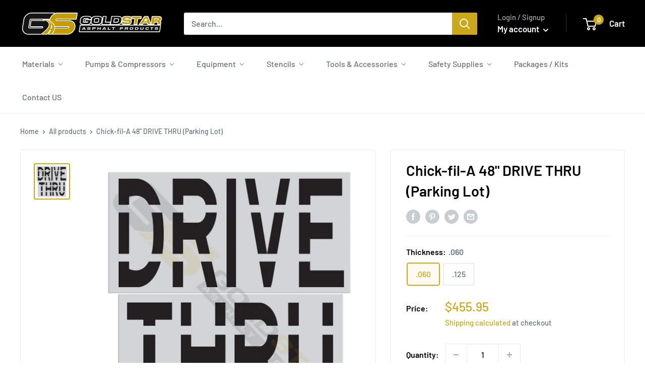

--- FILE ---
content_type: text/javascript
request_url: https://shopasphalt.com/cdn/shop/t/3/assets/custom.js?v=90373254691674712701600362599
body_size: -599
content:
//# sourceMappingURL=/cdn/shop/t/3/assets/custom.js.map?v=90373254691674712701600362599
